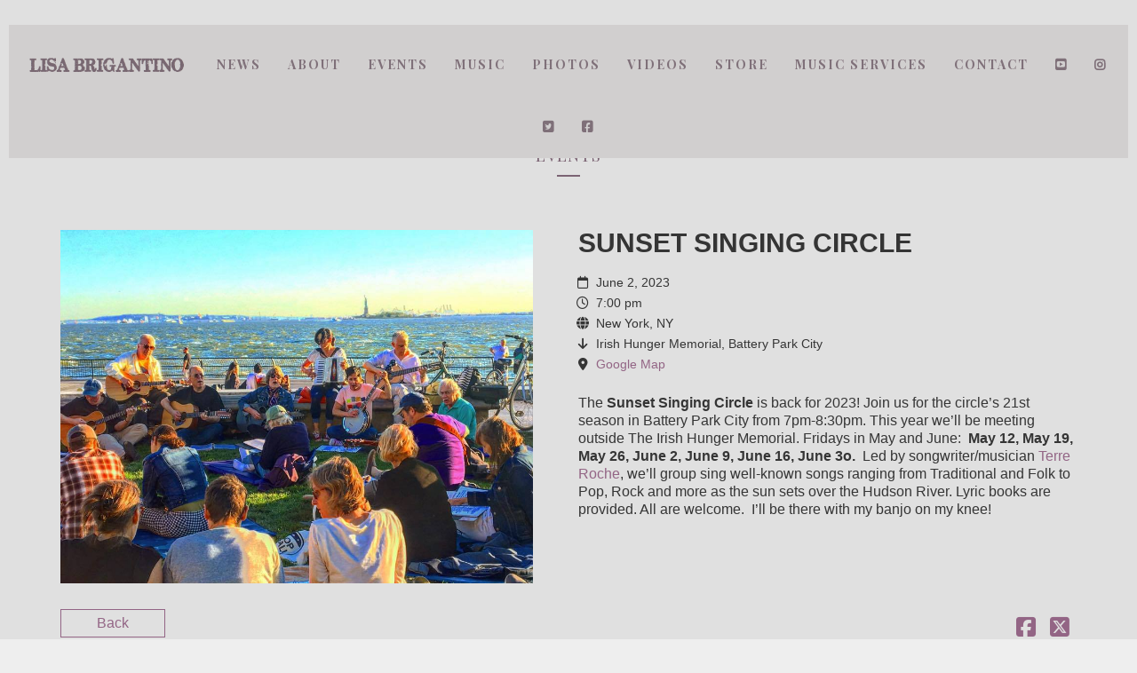

--- FILE ---
content_type: text/css
request_url: https://lisabrigantino.com/wp-content/themes/fwrd/classic-menu/css/classic.css?ver=6.8.3
body_size: 1480
content:
@font-face {
  font-family: 'menu';
  src: url("../../fonts/menu.eot?cabx30");
  src: url("../../fonts/menu.eot?#iefixcabx30") format("embedded-opentype"), url("../../fonts/menu.ttf?cabx30") format("truetype"), url("../../fonts/menu.woff?cabx30") format("woff"), url("../../fonts/menu.svg?cabx30#menu") format("svg");
  font-weight: normal;
  font-style: normal;
}

/* line 46, classic.scss */
.classic-menu {
  position: relative;
  top: 0;
  left: 0;
  -webkit-box-sizing: border-box;
  -moz-box-sizing: border-box;
  box-sizing: border-box;
  width: 100%;
  height: auto;
  font-size: 100%;
  visibility: hidden;
  opacity: 0;
  -webkit-transition: opacity .5s;
  transition: opacity .5s;
}

/* line 60, classic.scss */
.classic-menu.ready {
  visibility: visible;
  opacity: 1;
}

/* line 64, classic.scss */
.classic-menu.fixed {
  position: fixed;
  z-index: 99;
  -webkit-transition: .5s all;
  transition: .5s all;
}

.wp-admin-bar .classic-menu.fixed {
  top: 32px;
}

/* line 69, classic.scss */
.classic-menu.fixed.mini.mini-active,
.classic-menu.fixed.mini.mini-fullwidth-active {
  margin: 0;
  width: 100%;
  padding: 0 !important;
  height: auto !important;
}

/* line 77, classic.scss */
.classic-menu.fixed.mini.mini-active>ul,
.classic-menu.fixed.mini.mini-fullwidth-active>ul {
  background: transparent;
  padding: 0 !important;
}

/* line 82, classic.scss */
.classic-menu.fixed.mini.mini-active>ul>li.logo,
.classic-menu.fixed.mini.mini-fullwidth-active>ul>li.logo {
  padding-bottom: 0 !important;
  padding-top: 0 !important;
}

/* line 85, classic.scss */
.classic-menu.fixed.mini.mini-active>ul>li.logo.pull-top,
.classic-menu.fixed.mini.mini-fullwidth-active>ul>li.logo.pull-top {
  margin-left: 15px !important;
  float: left;
  left: inherit;
  position: relative;
}

/* line 91, classic.scss */
.classic-menu.fixed.mini.mini-active>ul>li.logo img,
.classic-menu.fixed.mini.mini-fullwidth-active>ul>li.logo img {
  max-height: 30px;
}

/* line 99, classic.scss */
.classic-menu.fixed.mini.mini-fullwidth-active>ul {
  max-width: inherit !important;
  padding: 0 15px !important;
}

/* line 105, classic.scss */
.classic-menu.relative {
  position: relative;
}

/* line 108, classic.scss */
.classic-menu.absolute {
  position: absolute;
  z-index: 99;
}

/* line 114, classic.scss */
.classic-menu * {
  -webkit-box-sizing: border-box;
  -moz-box-sizing: border-box;
  box-sizing: border-box;
  list-style: none !important;
  text-decoration: none !important;
}

/* line 121, classic.scss */
.classic-menu a {
  display: inline-block;
  -webkit-transition: .5s all;
  transition: .5s all;
  white-space: nowrap;
}

/* line 125, classic.scss */
.classic-menu a:hover {
  /*color: #fff;
  background: #000;*/
}

/* line 133, classic.scss */
.classic-menu li.hotlink a:hover {
  background: transparent;
}

/* line 140, classic.scss */
.classic-menu li.collision:hover ul {
  z-index: 999 !important;
}

/* line 144, classic.scss */
.classic-menu li.collision ul {
  right: 100% !important;
  left: inherit !important;
  z-index: -1 !important;
}

/* line 151, classic.scss */
.classic-menu>ul>li.collision>ul {
  right: 0 !important;
}

/* line 156, classic.scss */
.classic-menu>ul {
  position: relative;
  height: auto;
  max-height: 500px;
  font-size: 0;
  -webkit-transition: 1s height padding opacity;
  transition: 1s height padding opacity;
  text-align: center;
  padding-left: 0;
  -webkit-transition: .7s all;
  transition: .7s all;
}

/* line 167, classic.scss */
.classic-menu>ul.incontainer {
  max-width: 1144px;
  margin: 0 auto;
}

/* line 171, classic.scss */
.classic-menu>ul.fullwidth {
  width: 100%;
}

/* line 174, classic.scss */
.classic-menu>ul.pull-center {
  text-align: center;
}

/* line 177, classic.scss */
.classic-menu>ul.pull-right {
  text-align: right;
  float: inherit !important;
}

/* line 181, classic.scss */
.classic-menu>ul.pull-left {
  text-align: left;
  float: inherit !important;
}

/* line 185, classic.scss */
.classic-menu>ul.logo-pull-top {
  padding-top: 100px;
}

/* line 190, classic.scss */
.classic-menu>ul>li {
  position: relative;
  z-index: 10;
  display: inline-block;
  vertical-align: middle;
  font-size: 15px;
  -webkit-transition: .7s all;
  transition: .7s all;
}

/* line 201, classic.scss */
.classic-menu>ul>li:hover {
  z-index: 11;
}

/* line 205, classic.scss */
.classic-menu>ul>li.logo {
  z-index: 9;
  display: inline-block;
  overflow: hidden;
  max-width: 200px;
  margin: 0 auto;
  padding: 0;
  background: none;
  -webkit-transition: 1s all;
  transition: 1s all;
  text-align: center;
  vertical-align: middle;
  vertical-align: middle;
}

/* line 221, classic.scss */
.classic-menu>ul>li.logo.pull-left {
  float: left;
  margin-left: 10px;
}

/* line 226, classic.scss */
.classic-menu>ul>li.logo.pull-right {
  float: right;
  margin-right: 10px;
}

/* line 231, classic.scss */
.classic-menu>ul>li.logo.pull-center {
  float: inherit;
}

/* line 234, classic.scss */
.classic-menu:not(.responsive)>ul>li.logo.pull-top {
  position: absolute;
  top: 0;
  left: 50%;
  margin-top: 10px;
  transform: translateX(-50%);
  -webkit-transition: none 0s;
  transition: none 0s;
}

/* line 243, classic.scss */
.classic-menu>ul>li.logo a {
  display: block;
  margin: .5em 0;
  padding: 0;
  background-color: transparent !important;
}

/* line 250, classic.scss */
.classic-menu>ul>li.logo a:hover {
  background: transparent;
}

/* line 253, classic.scss */
.classic-menu>ul>li.logo a img {
  display: block;
  max-width: 100%;
}

/* line 261, classic.scss */
.classic-menu>ul>li ul {
  position: absolute;
  top: 0;
  right: inherit !important;
  left: 100%;
  display: none;
  width: auto;
  margin: 0;
  padding: 0;
  opacity: 0;
  background: transparent;
  line-height: 1;
  -webkit-transition: opacity 1s;
  transition: opacity 1s;
  text-align: left;
}

/* line 280, classic.scss */
.classic-menu>ul>li ul li {
  position: relative;
  display: block;
}

/* line 284, classic.scss */
.classic-menu>ul>li ul li.backlist {
  display: none;
}

/* line 287, classic.scss */
.classic-menu>ul>li ul li a {
  width: 100%;
  text-align: left;
}

/* line 25, classic.scss */
.classic-menu>ul>li:hover>ul {
  display: block;
  opacity: 1;
}

/* line 37, classic.scss */
.classic-menu>ul>li>ul>li:hover ul {
  display: block;
}

/* line 25, classic.scss */
.classic-menu>ul>li>ul>li:hover>ul {
  display: block;
  opacity: 1;
}

/* line 37, classic.scss */
.classic-menu>ul>li>ul>li>ul>li:hover ul {
  display: block;
}

/* line 25, classic.scss */
.classic-menu>ul>li>ul>li>ul>li:hover>ul {
  display: block;
  opacity: 1;
}

/* line 37, classic.scss */
.classic-menu>ul>li>ul>li>ul>li>ul>li:hover ul {
  display: block;
}

/* line 25, classic.scss */
.classic-menu>ul>li>ul>li>ul>li>ul>li>ul>li:hover>ul {
  display: block;
  opacity: 1;
}

/* line 37, classic.scss */
.classic-menu>ul>li>ul>li>ul>li>ul>li>ul>li>ul>li:hover ul {
  display: block;
}

/* line 25, classic.scss */
.classic-menu>ul>li>ul>li>ul>li>ul>li>ul>li>ul>li>ul>li>ul>li>ul>li:hover>ul {
  display: block;
  opacity: 1;
}

/* line 37, classic.scss */
.classic-menu>ul>li>ul>li>ul>li>ul>li>ul>li>ul>li>ul>li>ul>li>ul>li>ul>li:hover ul {
  display: block;
}

/* line 25, classic.scss */
.classic-menu>ul>li>ul>li>ul>li>ul>li>ul>li>ul>li>ul>li>ul>li>ul>li>ul>li>ul>li>ul>li>ul>li>ul>li>ul>li>ul>li>ul>li:hover>ul {
  display: block;
  opacity: 1;
}

/* line 37, classic.scss */
.classic-menu>ul>li>ul>li>ul>li>ul>li>ul>li>ul>li>ul>li>ul>li>ul>li>ul>li>ul>li>ul>li>ul>li>ul>li>ul>li>ul>li>ul>li>ul>li:hover ul {
  display: block;
}

/* line 25, classic.scss */
.classic-menu>ul>li>ul>li>ul>li>ul>li>ul>li>ul>li>ul>li>ul>li>ul>li>ul>li>ul>li>ul>li>ul>li>ul>li>ul>li>ul>li>ul>li>ul>li>ul>li>ul>li>ul>li>ul>li>ul>li>ul>li>ul>li>ul>li>ul>li>ul>li>ul>li>ul>li>ul>li>ul>li>ul>li:hover>ul {
  display: block;
  opacity: 1;
}

/* line 37, classic.scss */
.classic-menu>ul>li>ul>li>ul>li>ul>li>ul>li>ul>li>ul>li>ul>li>ul>li>ul>li>ul>li>ul>li>ul>li>ul>li>ul>li>ul>li>ul>li>ul>li>ul>li>ul>li>ul>li>ul>li>ul>li>ul>li>ul>li>ul>li>ul>li>ul>li>ul>li>ul>li>ul>li>ul>li>ul>li>ul>li:hover ul {
  display: block;
}

/* line 25, classic.scss */
.classic-menu>ul>li>ul>li>ul>li>ul>li>ul>li>ul>li>ul>li>ul>li>ul>li>ul>li>ul>li>ul>li>ul>li>ul>li>ul>li>ul>li>ul>li>ul>li>ul>li>ul>li>ul>li>ul>li>ul>li>ul>li>ul>li>ul>li>ul>li>ul>li>ul>li>ul>li>ul>li>ul>li>ul>li>ul>li>ul>li>ul>li>ul>li>ul>li>ul>li>ul>li>ul>li>ul>li>ul>li>ul>li>ul>li>ul>li>ul>li>ul>li>ul>li>ul>li>ul>li>ul>li>ul>li>ul>li>ul>li>ul>li>ul>li>ul>li>ul>li>ul>li>ul>li>ul>li>ul>li>ul>li>ul>li:hover>ul {
  display: block;
  opacity: 1;
}

/* line 37, classic.scss */
.classic-menu>ul>li>ul>li>ul>li>ul>li>ul>li>ul>li>ul>li>ul>li>ul>li>ul>li>ul>li>ul>li>ul>li>ul>li>ul>li>ul>li>ul>li>ul>li>ul>li>ul>li>ul>li>ul>li>ul>li>ul>li>ul>li>ul>li>ul>li>ul>li>ul>li>ul>li>ul>li>ul>li>ul>li>ul>li>ul>li>ul>li>ul>li>ul>li>ul>li>ul>li>ul>li>ul>li>ul>li>ul>li>ul>li>ul>li>ul>li>ul>li>ul>li>ul>li>ul>li>ul>li>ul>li>ul>li>ul>li>ul>li>ul>li>ul>li>ul>li>ul>li>ul>li>ul>li>ul>li>ul>li>ul>li>ul>li:hover ul {
  display: block;
}

/* line 304, classic.scss */
.classic-menu>ul>li>ul {
  top: 100% !important;
  left: 0 !important;
}

/* line 316, classic.scss */
.classic-menu.responsive {
  height: auto !important;
  max-height: 60px !important;
  overflow: hidden;
  -webkit-overflow-scrolling: touch;
  background: #fff;
  position: fixed;
  padding: 0;
  margin: 0;
  width: 100%;
}

/* line 329, classic.scss */
.classic-menu.responsive.visible {
  max-height: 95vh !important;
  transition: max-height 500ms ease-in;
  overflow-y: scroll;
  overflow-x: hidden;
}

/* line 335, classic.scss */
.classic-menu.responsive * {
  transition: none;
}

/* line 341, classic.scss */
.classic-menu.responsive .responsive-header {
  width: 100%;
  padding: 0 1.5em 0;
  height: 60px;
  border-bottom: 1px solid #ccc;
  box-sizing: border-box;
  cursor: pointer;
}

/* line 349, classic.scss */
.classic-menu.responsive .responsive-header a.sandwich-icon {
  float: right;
  font-size: 30px;
  line-height: 59px;
  padding: auto 10px;
  width: 40px;
  height: 40px;
  -webkit-transition: 0s all !important;
  transition: 0s all !important;
}

/* line 358, classic.scss */
.classic-menu.responsive .responsive-header a.sandwich-icon:before {
  font-family: menu;
  content: "\e602";
}

/* line 364, classic.scss */
.classic-menu.responsive .responsive-header a.sandwich-icon.opened {
  -webkit-transition: 0s all !important;
  transition: 0s all !important;
}

/* line 367, classic.scss */
.classic-menu.responsive .responsive-header a.sandwich-icon.opened:before {
  font-family: menu;
  content: "\e601";
}

/* line 375, classic.scss */
.classic-menu.responsive ul {
  height: auto;
  display: block;
  background: transparent;
  padding: 0 !important;
  margin: 0;
  max-height: inherit;
  opacity: 1;
}

/* line 384, classic.scss */
.classic-menu.responsive ul li {
  width: 100%;
  display: block;
  padding: 0;
  margin: 0;
  border-bottom: 1px solid #ccc;
}

/* line 390, classic.scss */
.classic-menu.responsive ul li.logo {
  position: absolute;
  top: -60px;
  left: 15px;
  border: 0;
  max-height: 60px;
  margin-left: 0 !important;
  padding-top: 0 !important;
}

/* line 398, classic.scss */
.classic-menu.responsive ul li.logo a {
  margin: 0 auto !important;
  display: table-cell;
  vertical-align: middle;
  height: 60px;
}

/* line 403, classic.scss */
.classic-menu.responsive ul li.logo a img {
  max-height: 50px;
}

/* line 409, classic.scss */
.classic-menu.responsive ul li.hotlink:not(.one-hotlink) {
  width: 10% !important;
  display: inline-block !important;
  margin: 0 auto;
}

/* line 416, classic.scss */
.classic-menu.responsive ul li.hotlink.first-hotlink a {
  text-align: left;
}

/* line 429, classic.scss */
.classic-menu.responsive ul li.menu-item-has-children:before {
  content: '\e600';
  font-family: 'menu';
  font-size: 1rem;
  line-height: 2.75rem;
  position: absolute;
  top: 50%;
  right: 15px;
  /*-webkit-transition: all 0.2s ease-in;*/
  /*transition: all 0.2s ease-in;*/
  -webkit-transform: translateY(-50%);
  -ms-transform: translateY(-50%);
  transform: translateY(-50%);
}

/* line 442, classic.scss */
.classic-menu.responsive ul li.active>a,
.classic-menu.responsive ul li.current-menu-parent>a {
  background: #666 !important;
  color: #fff !important;
  border-bottom: 1px solid #fff;
}

/* line 449, classic.scss */
.classic-menu.responsive ul li.active.menu-item-has-children:before,
.classic-menu.responsive ul li.current-menu-parent.menu-item-has-children:before {
  -webkit-transform: rotate(90deg);
  -ms-transform: rotate(90deg);
  transform: rotate(90deg);
  color: #aaa;
  top: -3px;
}

/* line 454, classic.scss */
.classic-menu.responsive ul li.active>ul,
.classic-menu.responsive ul li.current-menu-parent>ul {
  display: block !important;
  max-height: 500px;
}

/* line 460, classic.scss */
.classic-menu.responsive ul li a,
.classic-menu.responsive ul li.languages-selector a {
  background-color: transparent;
  color: #000;
  text-align: center;
  width: 100%;
  cursor: pointer;
}

/* line 467, classic.scss */
.classic-menu.responsive ul li ul {
  max-height: 0;
  overflow: hidden;
  float: none;
  top: inherit;
  left: inherit;
  width: 100%;
  position: relative;
  position: relative;
  background: #d9d9d9;
  font-size: .9em;
}

.classic-menu .languages-selector ul {
  position: relative;
  display: block;
  opacity: 1;
  left: auto;
}

--- FILE ---
content_type: text/css; charset: UTF-8;charset=UTF-8
request_url: https://lisabrigantino.com/?loadIronMusic=iron_feature_event.css
body_size: -65
content:
.event-line-node { 
	font-family: Goudy Bookletter 1911;
	font-size: 16px;
	color: rgb(56, 28, 43);
}
.event-line-wrap:hover .event-line-node { 
	color: rgb(255, 255, 255);
}
.event-line-wrap { 
	background-color: rgb(228, 218, 223);
	padding-top: 10px;
	padding-bottom: 10px;
}
.event-line-wrap:hover { 
	background-color: rgb(127, 85, 107);
}
.event-line-wrap .artists { 
	color: rgb(228, 218, 223);
}
.countdown-block { 
	font-family: Cantarell;
	font-size: 18px;
	color: rgb(249, 244, 247);
	letter-spacing: 2px;
}
.event-line-wrap .event-line-countdown-wrap { 
	background-color: rgb(44, 30, 36);
}
ul.concerts-list { 
	border-top-color: rgb(49, 32, 41);
}
ul.concerts-list li { 
	border-bottom-color: rgb(49, 32, 41);
}
.events-bar { 
	border-top-color: rgb(49, 32, 41);
	background-color: rgb(240, 240, 240);
}
span.events-bar-title, span.events-bar-artists select { 
	font-family: Cantarell;
	font-size: 15px;
	color: rgb(43, 43, 43);
	letter-spacing: 0px;
}
.event-line-wrap .artists{ background-color:rgb(56, 28, 43)}

--- FILE ---
content_type: text/css; charset: UTF-8;charset=UTF-8
request_url: https://lisabrigantino.com/?loadIronMusic=iron_feature.css
body_size: -7
content:
.iron_widget_radio .info-box { 
	background-color: rgb(251, 251, 251);
}
.player-title-box .title, .time-box, .jp-current-time, .jp-duration, .player-info .player-title-box { 
	color: rgb(143, 141, 143);
}
.jp-play i, .jp-pause i, .jp-previous i, .jp-next i { 
	color: rgb(143, 141, 143);
}
.jp-play i:hover, .jp-pause i:hover, .jp-previous i:hover, .jp-next i:hover { 
	color: rgb(251, 251, 251);
	background-color: rgb(121, 104, 114);
}
.player-box .jp-seek-bar { 
	background-color: rgb(191, 185, 185);
}
.player-box .jp-seek-bar .jp-play-bar { 
	background-color: rgb(170, 170, 170);
}
.audio-holder .jp-playlist ul li { 
	background-color: rgb(234, 234, 234);
}
.jp-playlist ul.tracks-list li:hover { 
	background-color: rgb(121, 104, 114);
}
.iron_widget_radio .player-box ul.jp-controls, .audio-holder .jp-playlist ul.tracks-list li, .player-box .jp-controls li a i, .player-box .jp-controls li a i.fa-backward, .player-box .jp-controls li a i.fa-forward, .iron_widget_radio ul.jp-controls, .iron_widget_radio, .iron_widget_radio ul.jp-controls { 
	border-color: rgb(170, 170, 170);
}
a.jp-playlist-item.jp-playlist-current span.track-name, .audio-holder .jp-playlist ul.tracks-list li.jp-playlist-current::before { 
	color: rgb(13, 1, 8);
}


--- FILE ---
content_type: application/javascript
request_url: https://lisabrigantino.com/wp-content/themes/fwrd/classic-menu/js/classic.js?ver=6.8.3
body_size: 1767
content:
$ = jQuery;
$wrap = $('.classic-menu');
$menu = $wrap.find('>ul');

var menu_height = $menu.outerHeight(true);
$wrap.height(menu_height);


var calculateTopPadding = function (callFrom) {
	var callFrom = typeof callFrom !== 'undefined' ? callFrom : 'default';
	var wrapper = $('.wrapper');
	switch (callFrom) {
		case 'pjax':

			if (!IRON.state.responsive) {

				if (IRON.state.menu.classic_menu_over_content == '0') {
					wrapper.eq(1).css('padding-top', $wrap.outerHeight(true) + 'px');
				}

			} else {
				wrapper.eq(1).css('padding-top', '');
			}

			break;

		default:
			if (!IRON.state.responsive) {

				if (IRON.state.menu.classic_menu_over_content == '0') {
					$('#wrapper').css('padding-top', $wrap.outerHeight(true) + 'px');
				}

			} else {
				$('#wrapper').css('padding-top', '');
			}
	}



}

// add class ready when classic menu is ready.
$(window).on('load', function () { $('.classic-menu').addClass('ready'); });
// activate responsiveness to classic menu.

if ($('html').hasClass('no-touchevents')) {
	$(window).on('load', responsiveMenu);
	$(window).on('resize', responsiveMenu);
} else {
	$(window).on('resize', responsiveMenu);
	$(window).on('load', responsiveMenu);
}

// function that activate responsiveness
function responsiveMenu() {
	IRON.state.responsive = false;
	if ($(window).width() < 1144) {
		IRON.state.responsive = true;
		$('.classic-menu').addClass('responsive').removeClass('mini');
		/*if(logo_mini_url != '') {
			$('.classic-menu').find('.classic-menu-logo').attr('src', logo_url);
		}*/
		if (IRON.state.logo.use_alternative_logo_on_mobile) {
			$('.classic-menu').find('.classic-menu-logo').attr('src', IRON.state.logo.logo_page_url);
		} else {
			$('.classic-menu').find('.classic-menu-logo').attr('src', $wrap.data('logo'));
		}


		if ($('.responsive-header').length < 1) {
			if (jQuery('.languages-selector').children().length == 0) {
				$('.languages-selector').remove();
			}
			$('<div class="responsive-header"><a class="sandwich-icon"></a></div>').prependTo('.classic-menu');
			var hotlinksCount = $('.classic-menu.responsive .hotlink').length;
			if (hotlinksCount > 1) {
				$('.classic-menu.responsive .hotlink').first().addClass('first-hotlink');
				if (hotlinksCount > 2) $('.classic-menu.responsive .hotlink').eq(-2).addClass('last-hotlink');
				var hotlinkWidth = (100 - ((parseInt(hotlinksCount) - 3) * 10)) / 2;
				$('.classic-menu.responsive .hotlink.first-hotlink').attr('style', 'width: ' + hotlinkWidth + '% !important');

			} else {
				$('.classic-menu.responsive .hotlink').addClass('one-hotlink');
				$('.classic-menu.responsive .hotlink, .classic-menu.responsive .hotlink a').attr('style', 'width: 100% !important; text-align:center !important;');
			}
		}
		$('.responsive-header').off().on('click', '.sandwich-icon', function (e) {
			// e.preventDefault();

			// debugger
			if ($('.classic-menu').is('.visible')) { $('.sandwich-icon').removeClass('opened'); $('.classic-menu').removeClass('visible'); return false; }
			else { $('.sandwich-icon').addClass('opened'); $('.classic-menu').addClass('visible'); }
		});

		$('.classic-menu ul li a').off().on('click', function (e) {

			// toggle in all case active class
			var anchor = $(this)
			var anchorParents = anchor.parents('li')

			$(this).parents('#menu-main-menu').find('li').each(function (el) {
				if (!_.contains(anchorParents, this)) {
					$(this).removeClass('active')
				}
			})
			$(this).closest('li').not('.logo').toggleClass('active');

			if ($(this).attr('href') == '#' || typeof ($(this).attr('href')) == "undefined") {
				e.preventDefault();
			} else {
				// window.location.href = $(this).attr('href');
				$('.classic-menu').removeClass('visible');
				$('.classic-menu .sandwich-icon').removeClass('opened');
				$('.classic-menu').scrollTop(0);
			}

		});

	} else {
		$('.classic-menu').removeClass('responsive');
		if ($('.classic-menu').hasClass('mini')) {
			if (IRON.state.logo.logo_mini_url != '') {
				$('.classic-menu').find('.classic-menu-logo').attr('src', IRON.state.logo.logo_mini_url);
			}

		} else {
			$('.classic-menu').find('.classic-menu-logo').attr('src', IRON.state.logo.logo_url);
		}

		$('.classic-menu .hotlink').attr('style', '');
		$('.classic-menu .responsive-header').remove();
	}

	setTimeout(function () {
		calculateTopPadding();
	}, 450);
}



function fixLogoMargin() {

	if ($('.classic-menu > ul > li.logo').hasClass('pull-center') || $('.classic-menu > ul > li.logo').hasClass('pull-top'))
		return false;

	var itemHeight = $('.classic-menu > ul > li').not('.logo').first().outerHeight(true);
	var logoHeight = $('.classic-menu > ul > li.logo a').height();
	var marginTop = (itemHeight / 2) - (logoHeight / 2);
	$('.classic-menu > ul > li.logo a').css('margin', marginTop + 'px 0 0');
}




IRON.setupMenu = function () {
	var total_items = $menu.find('>li:not(".hotlink")').length;

	var position = 0;
	if (IRON.state.logo.logo_align == 'pull-right') {
		position = total_items
	}
	if (IRON.state.logo.logo_align == 'pull-center') {
		position = Math.ceil(total_items / 2);
	}


	// Activate Mini menu.
	var lastScrollTop = 0;

	if (IRON.state.logo.logo_page_url == '') {
		IRON.state.logo.logo_page_url = IRON.state.logo.logo_url;
		if (IRON.state.logo.logo_page_retina_url == '') {
			IRON.state.logo.logo_page_retina_url = IRON.state.logo.retina_logo_url;
		}
	}
	if (IRON.state.logo.logo_page_retina_url == '') {
		IRON.state.logo.logo_page_retina_url = IRON.state.logo.logo_page_url;
	}
	if (IRON.state.logo.retina_logo_url == '') {
		IRON.state.logo.retina_logo_url = IRON.state.logo.logo_url;
	}

	$(document).on('scroll touchmove', function (e) {
		var offset = $(this).scrollTop();
		var st = $(this).scrollTop();

		if (($('.classic-menu').hasClass('mini-active') || $('.classic-menu').hasClass('mini-fullwidth-active')) && !$('.classic-menu').hasClass('responsive')) {
			if (offset > 150) {
				if (!$('.classic-menu').hasClass('mini')) {
					$('.classic-menu').css('width', '100%').addClass('mini');
				}
				if (IRON.state.logo.logo_mini_url != '') {
					$('.classic-menu').find('.classic-menu-logo').attr('src', IRON.state.logo.logo_mini_url);
					$('.classic-menu').find('.classic-menu-logo').attr('srcset', IRON.state.logo.logo_mini_url + ' 1x, ' + IRON.state.logo.logo_mini_url + ' 2x');


				}

			}
			if (offset <= 150) {
				if ($('.classic-menu').hasClass('mini')) {
					$('.classic-menu').css('width', $('body').width() - 2 * parseInt(iron_vars.menu.classic_menu_hmargin)).removeClass('mini');
				}
				if (IRON.state.logo.logo_mini_url != '') {
					$('.classic-menu').find('.classic-menu-logo').attr('src', IRON.state.logo.logo_url);
					$('.classic-menu').find('.classic-menu-logo').attr('srcset', IRON.state.logo.logo_url + ' 1x, ' + IRON.state.logo.retina_logo_url + ' 2x');
				}
			}

			fixLogoMargin();

		}
		lastScrollTop = st;

		$('.classic-menu').css('height', '');

	});

	setTimeout(function () {
		fixLogoMargin();
	}, 450);





	calculateTopPadding();

	if (IRON.state.logo.use_alternative_logo && !IRON.state.responsive) {
		//if(logo_page_url != '' && !$('.classic-menu').hasClass('responsive')) {
		IRON.state.logo.logo_url = IRON.state.logo.logo_page_url;

		if (IRON.state.logo.logo_page_retina_url != '') {
			IRON.state.logo.retina_logo_url = IRON.state.logo.logo_page_retina_url;
		}
	}

	if (IRON.state.logo.use_alternative_logo_on_mobile && IRON.state.responsive) {
		//if(logo_page_url != '' && !$('.classic-menu').hasClass('responsive')) {
		IRON.state.logo.logo_url = IRON.state.logo.logo_page_url;

		if (IRON.state.logo.logo_page_retina_url != '') {
			IRON.state.logo.retina_logo_url = IRON.state.logo.logo_page_retina_url;
		}
	}

	if (IRON.state.logo.logo_url) {

		IRON.state.logo.logo_url = IRON.state.logo.logo_url.slice(IRON.state.logo.logo_url.indexOf('/'))
		IRON.state.logo.retina_logo_url = IRON.state.logo.retina_logo_url.slice(IRON.state.logo.retina_logo_url.indexOf('/'))

		var $logo = $('<li class="logo ' + IRON.state.logo.logo_align + '"><a href="' + IRON.state.site_url + '"><img class="classic-menu-logo" src="' + IRON.state.logo.logo_url + '" srcset="' + IRON.state.logo.logo_url + ' 1x, ' + IRON.state.logo.retina_logo_url + ' 2x" data-at2x="' + IRON.state.logo.retina_logo_url + '" alt="' + IRON.state.site_name + '"></a></li>');

	} else {
		var $logo = $('<li class="logo ' + IRON.state.logo.logo_align + '"><a href="' + IRON.state.site_url + '">' + IRON.state.site_name + '</a></li>');
	}

	if (!$menu.find('.logo').length) {
		$menu.find('>li').eq(position).before($logo);
	} else {
		$menu.find('.logo img').attr({
			src: IRON.state.logo.logo_url,
			srcset: IRON.state.logo.logo_url + ' 1x, ' + IRON.state.logo.retina_logo_url + ' 2x'
		})
	}

	// Collision: avoid submenu to be out of viewport.
	$menu.find('>li a').on('mouseover', function (e) {
		// check if has submenu
		if ($(this).find(' + ul').length > 0) {
			// var zI = 1;
			var $_this = $(this).find(' + ul');
			if ($_this.outerWidth(true) + $_this.offset().left > $(window).width()) {
				// $_this.css('zIndex', zI++);
				$(this).parent().addClass('collision');
			}
		}

	});

	// hotlinks
	$hotlinks = $wrap.find('.classic-menu-hot-links');
	if ($hotlinks.length > 0) {
		var links = $hotlinks.html();
		$hotlinks.detach();
		$menu.append(links);
	}

	if ($('.logo.pull-left')) {
		var totalwidth = 0;
		$(".hotlink.pull-right").each(function () {
			totalwidth = totalwidth + $(this).outerWidth(true);
		});
	}



};

$(window).on('load', IRON.setupMenu);

